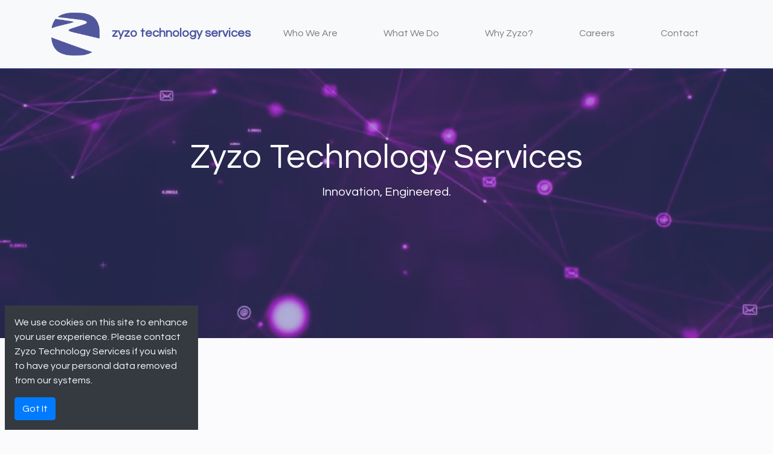

--- FILE ---
content_type: text/html; charset=UTF-8
request_url: https://zyzo.com/
body_size: 5045
content:
<!DOCTYPE html>
<html lang="en">

<head>
    <title>Zyzo Technology Services</title>
    <meta http-equiv="Content-Type" content="text/html; charset=UTF-8" />
    <meta name="viewport" content="width=device-width, initial-scale=1, shrink-to-fit=no" />
    <meta name="description" content="Zyzo Technology Services" />
    <link href="/favicon.ico" rel="icon" />
    <link rel="preconnect" href="https://fonts.googleapis.com" />
    <link rel="preconnect" href="https://fonts.gstatic.com" crossorigin />
    <link href="https://fonts.googleapis.com/css2?family=Questrial&family=Special+Elite&display=swap"
        rel="stylesheet" />
    <link href="/css/bootstrap.min.css" rel="stylesheet" />
    <link href="/css/aos.css" rel="stylesheet" />
    <link href="/css/app.css?r=696a70f22107f" rel="stylesheet" />
    <script src="/js/jquery-3.3.1.slim.min.js"></script>
    <script src="/js/popper.min.js"></script>
    <script src="/js/bootstrap.min.js"></script>
    <script src="/js/holder.min.js"></script>
    <script src="/js/aos.js"></script>
    
            <!-- Google tag (gtag.js) -->
            <script async src="https://www.googletagmanager.com/gtag/js?id=G-T4Z0FMG5BL"></script>
            <script>
            window.dataLayer = window.dataLayer || [];
            function gtag(){
            dataLayer.push(arguments);
            }
            gtag("js", new Date());

            gtag("config", "G-T4Z0FMG5BL");
            </script>
</head>

<body>
    <header>
        <nav class="navbar navbar-expand-lg navbar-light bg-light fixed-top py-3 nav-zyzo">
            <div class="container">
                <a class="navbar-brand" style="vertical-align: middle;" href="/"><img src="/images/zyzo-logo002.png"
                        alt="zyzo technology services" class="d-inline-block align-middle nav-logo" />
                    <span class="brand-text-zyzo">zyzo technology services</span>
                </a>
                <button class="navbar-toggler py-2" type="button" data-toggle="collapse" data-target="#navbarNav"
                    aria-controls="navbarNav" aria-expanded="false" aria-label="Toggle navigation">
                    <span class="navbar-toggler-icon"> </span>
                </button>
                <div class="collapse navbar-collapse" id="navbarNav">
                    <ul class="nav navbar-nav nav-fill w-100">
                        <li class="nav-item"><a class="nav-link menu-item-main" href="/who-we-are.php">Who We Are</a>
                        </li>
                        <li class="nav-item"><a class="nav-link menu-item-main" href="/what-we-do.php">What We Do</a>
                        </li>
                        <li class="nav-item"><a class="nav-link menu-item-main" href="/why-zyzo.php">Why Zyzo?</a></li>
                        <li class="nav-item"><a class="nav-link menu-item-main" href="/careers.php">Careers</a></li>
                        <li class="nav-item"><a class="nav-link menu-item-main" href="/contact.php">Contact</a></li>
                    </ul>
                </div>
        </nav>
        <div class="overlay"></div>
<video playsinline="playsinline" autoplay="autoplay" muted="muted" loop="loop" poster="/images/header-main-poster.jpg">
    <source src="/images/header-main.mp4?r=696a70f2210aa" type="video/mp4" />
</video>
<div class="container h-100">
    <div class="d-flex h-100 text-center align-items-center">
        <div class="w-100 text-white header-text">
            <h3 class="display-4">Zyzo Technology Services</h3>
            <p class="lead mb-0">Innovation, Engineered.</p>
        </div>
    </div>
</div>

    </header>
    <section id="section1" class="my-5 section-row" data-aos="fade-up">
    <div class="container">
        <div class="row">
            <div class="col-12 col-md-6 text-left">
                <div class="heading h-100">
                    <h2 class="display-6">Who We Are</h2>
                    <p class="lead mb-0">
                        Zyzo Technology Services is a California-based software firm with decades of experience
                        delivering custom solutions for government agencies, infrastructure programs, and businesses
                        across many industries. We build reliable, modern software that helps organizations work smarter
                        - from web and mobile applications to data integrations and decision-support tools.
                    </p>
                    <p class="text-right mt-4 mr-4"><a href="/who-we-are.php" class="btn btn-outline-dark">read more</a>
                    </p>
                </div>
            </div>
            <div class="col-12 col-md-6 text-left">
                <img src="/images/zyzo-section-001.jpg" class="img-fluid rounded" alt="who we are" />
            </div>
        </div>
    </div>
</section>
<section id="section2" class="my-5 section-row" data-aos="fade-up">
    <div class="container">
        <div class="row">
            <div class="col-12 col-md-6 text-left">
                <img src="/images/zyzo-section-002.jpg" class="img-fluid rounded" alt="what we do" />
            </div>
            <div class="col-12 col-md-6 text-left">
                <div class="heading h-100">
                    <h2 class="display-6">What We Do</h2>
                    <p class="lead mb-0">
                        At Zyzo, we build custom software and integrate complex systems to help organizations work more
                        efficiently. Our expertise spans web and mobile applications, data integration, geospatial
                        solutions, and decision-support tools. Whether for government, infrastructure, or commercial
                        clients, we deliver technology that simplifies processes, connects data, and creates lasting
                        value.
                    </p>
                    <p class="text-right mt-4 mr-4"><a href="/what-we-do.php" class="btn btn-outline-dark">read more</a>
                    </p>
                </div>
            </div>
        </div>
    </div>
</section>
<section id="section3" class="my-5 section-row">
    <div class="container">
        <div class="row" data-aos="fade-up">
            <div class="col-12 col-md-12 text-center mb-2">
                <h2 class="display-6">Why Zyzo?</h2>
            </div>
        </div>
        <div class="row">
            <div class="col-12 col-md-4 text-center" data-aos="fade-up">
                <a href="/why-zyzo.php#what-sets-us-apart"><svg xmlns="http://www.w3.org/2000/svg" height="120"
                        viewBox="0 -960 960 960" width="120" class="mb-4">
                        <path fill="#4a55a2"
                            d="m120-550 162-279 162 279H120Zm163 405q-56 0-95.5-39T148-279.571Q148-337 187.5-376t95.5-39q57 0 96 39t39 96q0 57-39 96t-96 39Zm0-22q47 0 80-33t33-80q0-47-33-80t-80-33q-47 0-80 33t-33 80q0 47 33 80t80 33ZM159-572h247L282-785 159-572Zm388 427v-270h270v270H547Zm22-22h226v-226H569v226Zm113-383q-31-24-59.5-47T572-643.5Q550-667 537-691t-13-50q0-33 21-54t54-21q21.987 0 42.493 11.5Q662-793 682-769q20-24 41-35.5t43-11.5q31.618 0 52.809 22.598T840-738q0 25-13 48.5T792-643q-22 23-50.5 46T682-550Zm0-28q73-55 104.5-92.5T818-739q0-23.69-15.107-39.345Q787.786-794 765-794q-13.897 0-27.933 9.12Q723.03-775.76 697-751l-15 15-15-15q-25.667-26.36-39.833-34.68Q613-794 599-794q-23.786 0-38.393 14.155T546-741q0 33 31.5 70.5T682-578Zm0-108Zm-399 7Zm0 399Zm399 0Z" />
                    </svg></a>
                <p class="lead"><a href="/why-zyzo.php#what-sets-us-apart">What sets us apart?</a></p>
                <p class="why-sub">Agile, efficient, and responsive - we adapt quickly, deliver economically, and always
                    put client needs first.</p>
            </div>
            <div class="col-12 col-md-4 text-center" data-aos="fade-up">
                <a href="/why-zyzo.php#our-guiding-principles">
                    <svg xmlns="http://www.w3.org/2000/svg" height="120" viewBox="0 -960 960 960" width="120"
                        class="mb-4">
                        <path fill="#4a55a2"
                            d="M466-157q10 0 20-4t16-11l310-310q16-16 25.5-32.667Q847-531.333 847-552q0-21-9.5-40.5T812-628L665-775q-16-16-32.5-24t-37.5-8q-20.667 0-37.833 8Q540-791 525-775l-44 44 76 76q10 10 16.5 24.5T580-601q0 27-18.5 45T517-538q-16 0-29-4.5t-23.685-14.341L388-634 214-460q-7 7-11 17.026-4 10.027-4 19.342Q199-406 210-395.5t27.667 10.5Q248-385 258-389.5q10-4.5 16-10.5l125-125 16 16-125 124q-7 8-11 17.5t-4 19.5q0 16 11.5 27.5T314-309q10 0 20-4t16-11l137-137 16 16-137 136q-6 7-10.5 16.833Q351-282.333 351-272q0 16 11.5 27.5T390-233q10 0 19.5-4t16.5-11l137-137 16 16-137 137q-7 7-11 17.5t-4 19.5q0 17 11.5 27.5T466-157Zm.064 22Q438-135 419-156.5t-14-54.619Q371-208 348.5-228T329-287q-38 2-59-18.5T253-363q-31 3-53.5-13T177-424q0-14 5.724-28.049T198-476l190-190 89 89q7 7 17.333 12 10.334 5 22.667 5 16 0 28.5-12t12.5-29.154q0-10.846-5-20.346T541-639L405-775q-16-16-33-24t-38-8q-20.667 0-36.833 8-16.167 8-32.108 23.857L146-656q-16 16-24.5 36t-7.5 44.5q0 15.5 5 30t13 26.5l-18 17q-8-14-14.5-34T92-577q-1-28 9-52.5t29-43.5l118-118q19-19 40.293-28.5 21.294-9.5 46.5-9.5Q360-829 381-819.5t40 28.5l44 44 44-44q19-19 39.793-28.5 20.794-9.5 46-9.5 25.207 0 46.707 9.5T682-791l146 146q19 19 30 43.533t11 49.5Q869-527 858-506t-30 40L518-156q-11 12-24.032 16.5t-27.904 4.5ZM330-619Z" />
                    </svg></a>
                <p class="lead"><a href="/why-zyzo.php#our-guiding-principles">Our guiding principles</a></p>
                <p class="why-sub">We anticipate challenges, focus on details, and continuously improve to deliver
                    lasting value.</p>
            </div>
            <div class="col-12 col-md-4 text-center" data-aos="fade-up">
                <a href="/why-zyzo.php#mission-vision-values"><svg xmlns="http://www.w3.org/2000/svg" height="120"
                        viewBox="0 -960 960 960" width="120" class="mb-4">
                        <path fill="#4a55a2"
                            d="M453-294q-69-11-115-63t-46-123q0-79.333 54.333-133.667Q400.667-668 480-668q71 0 123 45.5T666-508l-25-7q-11.917-57-56.641-94T480-646q-69 0-117.5 48.5T314-480q0 60 37.5 105t93.5 57l8 24Zm48 161q-5.25 1-10.5 1H480q-72.21 0-135.72-27.391-63.51-27.392-110.49-74.348-46.98-46.957-74.385-110.435Q132-407.652 132-479.826q0-72.174 27.391-135.732 27.392-63.559 74.348-110.574 46.957-47.016 110.435-74.442Q407.652-828 479.826-828q72.174 0 135.732 27.405 63.559 27.405 110.574 74.385 47.016 46.98 74.442 110.49Q828-552.21 828-480v10q0 5-1 10l-21-6v-14q0-136-95-231t-231-95q-136 0-231 95t-95 231q0 136 95 231t231 95h14l7 21Zm280-16L583-348l-33 100-70-232 232 70-100 33 199 198-30 30Z" />
                    </svg>
                </a>
                <p class="lead"><a href="/why-zyzo.php#mission-vision-values">Our mission, vision &amp; values</a></p>
                <p class="why-sub">We create technology that simplifies complexity, guided by a vision of leadership and
                    a commitment to client and team success.</p>
            </div>
        </div>
    </div>
</section>
<section id="section4" class="mt-5 section-row alt-section-row">
    <div class="container">
        <div class="row d-flex align-items-center">
            <div class="col-12 col-md-6 text-center">
                <p class="display-4 mb-0">Let's Talk</p>
            </div>
            <div class="col-12 col-md-6 text-center"><a href="/contact.php" class="btn btn-dark">Contact us</a></div>
        </div>
    </div>
</section>
    <footer class="py-5">
        <div class="container">
            <div class="row">
                <div class="col-12 col-md-4">
                    <p>
                        <a class="py-2" href="/">
                            <img class="footer-logo" src="/images/zyzo-logo003.png" alt="zyzo technology services" />
                        </a>
                    </p>
                    <p class="mb-0 pb-0">Drop us a line</p>
                    <h5>530-213-0702 (California, USA)</h5>
                    <small class="d-block my-3">&copy; 2026 Zyzo Technology Services, LLC</small>
                </div>
                <div class="col-12 col-md-8">
                    <div class="row">
                        <div class="col-12 col-md-6">
                            <h4 class="pb-3 mb-3 footer-column">Who We Are</h4>
                            <ul class="list-unstyled text-small">
                                <li class="mb-2"><a class="text-light footer-item"
                                        href="/who-we-are.php#about-zyzo">About Zyzo</a></li>
                                <li class="mb-2"><a class="text-light footer-item" href="/who-we-are.php#team">The
                                        team</a></li>
                                <li class="mb-2"><a class="text-light footer-item"
                                        href="/zyzo-capabilities-statement.pdf"
                                        target="zyzo-capabilities-statement">Capabilities statement (PDF)</a></li>
                            </ul>
                        </div>
                        <div class="col-12 col-md-6">
                            <h4 class="pb-3 mb-3 footer-column">What We Do</h4>
                            <ul class="list-unstyled text-small">
                                <li class="mb-2"><a class="text-light footer-item"
                                        href="/what-we-do.php#software-development">Custom Software Development</a></li>
                                <li class="mb-2"><a class="text-light footer-item"
                                        href="/what-we-do.php#data-integration">Enterprise Systems & Data
                                        Integration</a></li>
                                <li class="mb-2"><a class="text-light footer-item"
                                        href="/what-we-do.php#mobile-app-development">Mobile &amp; Field
                                        Applications</a></li>
                                <li class="mb-2"><a class="text-light footer-item"
                                        href="/what-we-do.php#gis-solutions">Geospatial Solutions</a></li>
                                <li class="mb-2"><a class="text-light footer-item"
                                        href="/what-we-do.php#analytics-decision-support">Analytics &amp; Decision
                                        Support</a></li>
                                <li class="mb-2"><a class="text-light footer-item"
                                        href="/what-we-do.php#compliance-standards">Compliance &amp; Standards</a></li>
                            </ul>
                        </div>
                    </div>
                    <div class="row mt-4">
                        <div class="col-12 col-md-6">
                            <h4 class="pb-3 mb-3 footer-column">Why Zyzo?</h4>
                            <ul class="list-unstyled text-small">
                                <li class="mb-2"><a class="text-light footer-item"
                                        href="/why-zyzo.php#what-sets-us-apart">What sets us
                                        apart</a></li>
                                <li class="mb-2"><a class="text-light footer-item"
                                        href="/why-zyzo.php#our-guiding-principles">Our
                                        guiding principles</a></li>
                                <li class="mb-2"><a class="text-light footer-item"
                                        href="/why-zyzo.php#mission-vision-values">Our
                                        mission, vision &amp; values</a></li>
                            </ul>
                        </div>
                        <div class="col-12 col-md-6">
                            <h4 class="pb-3 mb-3 footer-column">More...</h4>
                            <ul class="list-unstyled text-small">
                                <li class="mb-2"><a class="text-light footer-item" href="/contact.php">Contact us</a>
                                </li>
                                <li class="mb-2"><a class="text-light footer-item" href="/careers.php">Careers</a></li>
                                <li class="mb-2"><a class="text-light footer-item" href="/copyright.php">Copyright
                                        notice</a></li>
                                <li class="mb-2"><a class="text-light footer-item" href="/privacy.php">Privacy
                                        policy</a></li>
                            </ul>
                        </div>
                    </div>
                </div>
            </div>
        </div>
    </footer>
    <div id="privacyNotice" class="fixed-bottom
                p-3 start-0 bg-dark
                 col-md-5 col-lg-3 col-8 m-2">
        <p class="text-light">
            We use cookies on this site to enhance your user experience.
            Please contact Zyzo Technology Services if you wish to have your personal data removed from our
            systems.
        </p>
        <button type="button" class="btn btn-primary" id="agreeButton">Got It</button>
    </div>
    <script>
        $(function () {
            // Hide the privacy notice if the user has already agreed to it.
            if (localStorage.getItem("privacyNotice") === "agreed") {
                $("#privacyNotice").hide();
            }
            // Handle the click event for the "Got It" button.
            $("#agreeButton").click(function () {
                $("#privacyNotice").hide();
                localStorage.setItem("privacyNotice", "agreed");
            });
            Holder.addTheme("thumb", {
                bg: "#55595c",
                fg: "#eceeef",
                text: "Thumbnail",
            });
            // Initialize animate on scroll.
            AOS.init();
        });
    </script>
</body>

</html>

--- FILE ---
content_type: text/css
request_url: https://zyzo.com/css/app.css?r=696a70f22107f
body_size: 963
content:
body {
    background: #fbfbfd;
    color: #1d1d1f;
    font-family: "Questrial", sans-serif;
}

#privacyNotice .modal-content {
    background-color: #333;
    color: #fff;
    border: none;
    border-radius: 0;
}

.flex-equal>* {
    -ms-flex: 1;
    flex: 1;
}

.overflow-hidden {
    overflow: hidden;
}

header {
    position: relative;
    background-color: black;
    height: 35vh;
    min-height: 35rem;
    width: 100%;
    overflow: hidden;
}

header video,
header img.header-bg {
    position: absolute;
    top: 50%;
    left: 50%;
    min-width: 100%;
    min-height: 100%;
    width: auto;
    height: auto;
    z-index: 0;
    -ms-transform: translateX(-50%) translateY(-50%);
    -moz-transform: translateX(-50%) translateY(-50%);
    -webkit-transform: translateX(-50%) translateY(-50%);
    transform: translateX(-50%) translateY(-50%);
}

header .overlay {
    position: absolute;
    top: 0;
    left: 0;
    height: 100%;
    width: 100%;
    background-color: #4a55a2;
    opacity: 0.45;
    z-index: 1;
}

.header-text {
    z-index: 1;
}

.menu-item-main {
    transition: all 200ms linear;
    border-bottom: solid transparent 3px;
}

.menu-item-main:hover {
    border-bottom: solid #4a55a2 3px;
}

.navbar-toggler-icon {
    background-image: url("data:image/svg+xml,%3csvg xmlns='http://www.w3.org/2000/svg' viewBox='0 0 30 30'%3e%3cpath stroke='rgba%28255, 255, 255, 1%29' stroke-linecap='round' stroke-miterlimit='10' stroke-width='2' d='M4 7h22M4 15h22M4 23h22'/%3e%3c/svg%3e");
}

.nav-logo {
    width: 80px;
}

.nav-zyzo {
    border-bottom: solid #4a55a2 1px;
}

h1.section-header {
    border-bottom: solid #4a55a2 3px;
    color: #4a55a2;
    font-weight: 500;

}

.brand-text-zyzo {
    padding-left: 1rem;
    color: #4a55a2;
    font-weight: 700;
}

.section-row {
    padding: 1rem 0;
    scroll-margin-top: 215px;
}

.alt-section-row {
    background-color: #cddff5;
}

footer {
    background-color: #4a55a2;
    color: #fff;
}

.footer-column {
    border-bottom: solid #969696 1px;
}

.footer-item {
    transition: margin-left 200ms;
}

.footer-item:hover {
    text-decoration: none;
    margin-left: 5px;
    transition: margin-left 200ms;
}

.footer-logo {
    width: 120px;
}

.lead a {
    color: #1d1d1f;
}

.lead a:hover {
    text-decoration: none;
}

.why-item {
    min-height: 7rem;
}

.icon-why {
    text-align: center;
    width: 100px;
    background-color: #333;

}

.why-sub {
    padding: 0 2.5rem;
    color: #555;
    font-size: 0.9rem;
    font-weight: 300;
}

@media screen and (min-width: 768px) {
    .flex-md-equal>* {
        -ms-flex: 1;
        flex: 1;
    }
}

@media screen and (min-width: 992px) {
    .menu-item-main {
        text-align: center;
    }
}